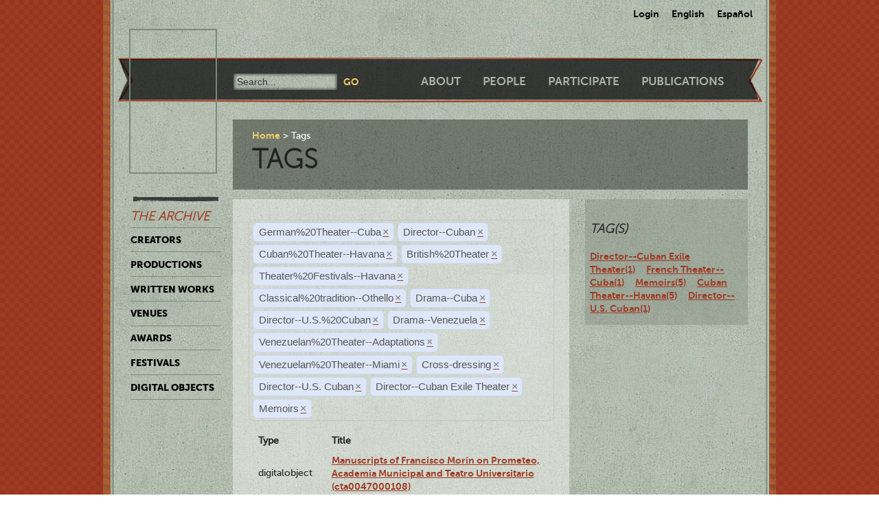

--- FILE ---
content_type: text/html; charset=utf-8
request_url: https://ctda.library.miami.edu/taggeditems?tag=German%2520Theater--Cuba&tag=Director--Cuban&tag=Cuban%2520Theater--Havana&tag=Director--Cuban&tag=Cuban%2520Theater--Havana&tag=British%2520Theater&tag=Cuban%2520Theater--Havana&tag=Theater%2520Festivals--Havana&tag=Classical%2520tradition--Othello&tag=Cuban%2520Theater--Havana&tag=Drama--Cuba&tag=Cuban%2520Theater--Havana&tag=Director--U.S.%2520Cuban&tag=Drama--Venezuela&tag=Venezuelan%2520Theater--Adaptations&tag=Venezuelan%2520Theater--Adaptations&tag=Venezuelan%2520Theater--Miami&tag=Venezuelan%2520Theater--Miami&tag=Venezuelan%2520Theater--Adaptations&tag=Venezuelan%2520Theater--Adaptations&tag=Drama--Venezuela&tag=Cross-dressing&tag=Drama--Venezuela&tag=Director--U.S.%20Cuban&tag=Director--Cuban%20Exile%20Theater&tag=Memoirs
body_size: 18996
content:
<!--
Copyright (C) 2012  University of Miami
 
This program is free software; you can redistribute it and/or
 modify it under the terms of the GNU General Public License
 as published by the Free Software Foundation; either version 2
 of the License, or (at your option) any later version.
 
This program is distributed in the hope that it will be useful,
 but WITHOUT ANY WARRANTY; without even the implied warranty of
 MERCHANTABILITY or FITNESS FOR A PARTICULAR PURPOSE. 
 See the GNU General Public License for more details.
 
You should have received a copy of the GNU General Public License
 along with this program; if not, write to the Free Software Foundation,
Inc., 51 Franklin Street, Fifth Floor, Boston, MA  02110-1301, USA.
-->
 
 
 <!--
Copyright (C) 2012  University of Miami
 
This program is free software; you can redistribute it and/or
 modify it under the terms of the GNU General Public License
 as published by the Free Software Foundation; either version 2
 of the License, or (at your option) any later version.
 
This program is distributed in the hope that it will be useful,
 but WITHOUT ANY WARRANTY; without even the implied warranty of
 MERCHANTABILITY or FITNESS FOR A PARTICULAR PURPOSE. 
 See the GNU General Public License for more details.
 
You should have received a copy of the GNU General Public License
 along with this program; if not, write to the Free Software Foundation,
Inc., 51 Franklin Street, Fifth Floor, Boston, MA  02110-1301, USA.
-->
 
 

<!DOCTYPE html>
<!--[if lt IE 7]> <html class="no-js ie6 oldie" lang="en"> <![endif]-->
<!--[if IE 7]>    <html class="no-js ie7 oldie" lang="en"> <![endif]-->
<!--[if IE 8]>    <html class="no-js ie8 oldie" lang="en"> <![endif]-->
<!--[if gt IE 8]><!--> <html class="no-js" lang="en"> <!--<![endif]-->



<head>
    <meta charset="utf-8">
    <meta http-equiv="X-UA-Compatible" content="IE=edge,chrome=1">
    <title>Cuban Theater Digital Archive</title>
    
    <meta name="description" content="">
    <meta name="author" content="Cuban Theater Digital Archive at the University of Miami Libraries">
    <meta name="viewport" content="width=device-width,initial-scale=1">

    <link rel="stylesheet" href="/static/css/style.css" />
    <link rel="stylesheet" href="https://ajax.googleapis.com/ajax/libs/jqueryui/1.8.13/themes/cupertino/jquery-ui.css" type="text/css" media="screen">
    <link rel="shortcut icon" href="/static/favicon.ico" />
    <link rel="apple-touch-icon" href="/static/apple-touch-icon.png" />
    <script src="/static/js/libs/modernizr-2.0.6.min.js"></script>
    <link href="/static/css/jquery.tagit.css" rel="stylesheet" type="text/css">
    <link href="/static/css/tagit.ui-zendesk.css" rel="stylesheet" type="text/css">

    <script src="//ajax.googleapis.com/ajax/libs/jquery/1.10.1/jquery.min.js" type="text/javascript" charset="utf-8"></script>
    <script src="https://ajax.googleapis.com/ajax/libs/jqueryui/1.9.2/jquery-ui.min.js" type="text/javascript" charset="utf-8"></script>
    <script src="/static/js/libs/tag-it.js" type="text/javascript" charset="utf-8"></script>
    <script type="text/javascript" src="/static/js/jquery.shorten.js"></script>
    <script type="text/javascript" src="/static/js/readmore.js"></script>    
    <script type="text/javascript">
        $(function(){
        if(document.getElementById("eventTags"))
        {
            var tag_field = document.getElementById("eventTags");
            var tag_field_val = getUrlVars();
            tag_field.value = decodeURIComponent(tag_field_val['tag']);
            //-------------------------------
            // Tag events
            //-------------------------------
            var eventTags = $('#eventTags');
            var addEvent = function(text) {
                $('#events_container').append(sampleTags+ '<br>');
            };
            $('#eventTags').tagit({
                availableTags: tag_field_val,
                afterTagRemoved: function(evt, ui) {
                if($('#eventTags').val())
                        window.location.href = "/taggeditems?tag=" + $('#eventTags').val();     
                else
                        window.location.href = "/";
                }
            });
        }
        });
        function getUrlVars()
        {
                var vars = [], hash, tagList = "";
                var hashes = window.location.href.slice(window.location.href.indexOf('?') + 1).split('&');
                for(var i = 0; i < hashes.length; i++)
                {
                        hash = hashes[i].split('=');
                        tagList += hash[1] + ",";
                        if($.inArray(hash[0], vars)>-1)
                        {
                                vars[hash[0]]+=","+hash[1];
                        }
                        else
                        {
                                vars.push(hash[0]);
                                vars[hash[0]] = hash[1];
                        }

                }
                return vars;
        }
    </script>
</head>
<body class="en-us ">
    <div id="wrapper">
      <div id="langselect">
            <form autocomplete="off" action="/i18n/setlang/" method="post">
                <input type='hidden' name='csrfmiddlewaretoken' value='tzGghDdGlLvejuwqnOhfC7ejwXlrTJ7A' />
                <select name="language">
                    <option value="en">English</option>
                    <option value="es">Spanish</option>
                </select>
                <input type="submit" value="Go" />
            </form>
            <ul>
              
              <li><a href="/accounts/login/">Login</a></li>
              
              <li><a href="#" id="setlang-en">English</a></li>
              <li><a href="#" id="setlang-es">Espa&ntilde;ol</a></li>
            </ul>
        </div>
        <header>
            <a href="/"><h1 id="logo">Cuban Theater Digital Archive</h1></a>
            <form autocomplete="off" id="globalsearch" method="get" action="/search">
                <label for="q">Search</label>
                <input type="search" id="q" name="q" placeholder="Search..." />
                <input type="submit" value="Go" />
            </form>
            <nav id="pagenav">
                <ul>
                    <li><a href="/about">About</a></li>
                    <li><a href="/people">People</a></li>
                    <li><a href="/participate">Participate</a></li>
                    <li><a href="/publication">Publications</a></li>
                </ul>
            </nav>
        </header>

        <nav id="archivenav">
            <h3>The Archive</h3>
            <ul>
                <li><a href="/creators">Creators</a></li>
                <li><a href="/productions">Productions</a></li>
                <li><a href="/writtenworks">Written Works</a></li>
                <li><a href="/venues">Venues</a></li>
                <li><a href="/awards">Awards</a></li>
                <li><a href="/festivals">Festivals</a></li>
                <li class="dropdown">
                  <a href="/digitalobjects">Digital Objects</a>
                  <ul>
                    <li><a href="/digitalobjects">All objects</a></li>
                    <li><a href="/digitalobjects/images">Images</a></li>
                    <li><a href="/digitalobjects/videos">Videos</a></li>
                    <li><a href="/digitalobjects/audios">Audios</a></li>
                    <li><a href="/digitalobjects/types">By Type</a></li>
                    <li><a href="/digitalobjects/collections">Collections</a></li>
                  </ul>
                </li>
            </ul>
            <p><br /><br /><br /><br /></p>
        </nav>
        
        <article id="maincontent">
            
        <header>
        <nav class="breadcrumbs">
            <ul>
                <li><a href="/">Home</a></li>
                <li>Tags</li>
            </ul>
        </nav>
        <h2>Tags</h2>
        </header>
<section class="main"> 
    <form autocomplete="off" id="tag_form"> 
	<input type="text" id="eventTags" name="tag" value="" />
	<div id="events_container"></div>
    </form>
        <table id="taggeditems_list">
            <thead>
                <tr>
                    <th>Type</th>
		    <th>Title</th>
                </tr>
            </thead>
            <tbody>
                
			
                    	<tr>
				<td>digitalobject</td>
                        	<td><a href="/digitalobject/17166">Manuscripts of Francisco Morín on Prometeo, Academia Municipal and Teatro Universitario (cta0047000108)</a></td>
                    	</tr>
			
                
			
                    	<tr>
				<td>production</td>
                        	<td><a href="/production/5072">Calígula (Sala Prometeo (1955-1956), June 17, 1955)</a></td>
                    	</tr>
			
                    	<tr>
				<td>production</td>
                        	<td><a href="/production/270">Electra Garrigó (Teatro de la Escuela Municipal Valdés Rodríguez , October 23, 1948)</a></td>
                    	</tr>
			
                    	<tr>
				<td>production</td>
                        	<td><a href="/production/2089">El mal corre (Sala Teatro Prometeo (1956-1958), May 25, 1957)</a></td>
                    	</tr>
			
                    	<tr>
				<td>production</td>
                        	<td><a href="/production/5085">Nuestro pueblo (Unknown Venue - La Habana, October 1948)</a></td>
                    	</tr>
			
                
            </tbody>
        </table>
</section>
<aside>
	<div class="data">
		<h3> Tag(s) </h3>
		<a href='/taggeditems?tag=German%2520Theater--Cuba&tag=Director--Cuban&tag=Cuban%2520Theater--Havana&tag=Director--Cuban&tag=Cuban%2520Theater--Havana&tag=British%2520Theater&tag=Cuban%2520Theater--Havana&tag=Theater%2520Festivals--Havana&tag=Classical%2520tradition--Othello&tag=Cuban%2520Theater--Havana&tag=Drama--Cuba&tag=Cuban%2520Theater--Havana&tag=Director--U.S.%2520Cuban&tag=Drama--Venezuela&tag=Venezuelan%2520Theater--Adaptations&tag=Venezuelan%2520Theater--Adaptations&tag=Venezuelan%2520Theater--Miami&tag=Venezuelan%2520Theater--Miami&tag=Venezuelan%2520Theater--Adaptations&tag=Venezuelan%2520Theater--Adaptations&tag=Drama--Venezuela&tag=Cross-dressing&tag=Drama--Venezuela&tag=Director--U.S.%20Cuban&tag=Director--Cuban%20Exile%20Theater&tag=Memoirs&tag=Director--Cuban Exile Theater' onclick = "$('#eventTags').tagit('createTag', 'Director--Cuban Exile Theater');">Director--Cuban Exile Theater(1)</a>&nbsp;&nbsp;&nbsp;&nbsp;<a href='/taggeditems?tag=German%2520Theater--Cuba&tag=Director--Cuban&tag=Cuban%2520Theater--Havana&tag=Director--Cuban&tag=Cuban%2520Theater--Havana&tag=British%2520Theater&tag=Cuban%2520Theater--Havana&tag=Theater%2520Festivals--Havana&tag=Classical%2520tradition--Othello&tag=Cuban%2520Theater--Havana&tag=Drama--Cuba&tag=Cuban%2520Theater--Havana&tag=Director--U.S.%2520Cuban&tag=Drama--Venezuela&tag=Venezuelan%2520Theater--Adaptations&tag=Venezuelan%2520Theater--Adaptations&tag=Venezuelan%2520Theater--Miami&tag=Venezuelan%2520Theater--Miami&tag=Venezuelan%2520Theater--Adaptations&tag=Venezuelan%2520Theater--Adaptations&tag=Drama--Venezuela&tag=Cross-dressing&tag=Drama--Venezuela&tag=Director--U.S.%20Cuban&tag=Director--Cuban%20Exile%20Theater&tag=Memoirs&tag=French Theater--Cuba' onclick = "$('#eventTags').tagit('createTag', 'French Theater--Cuba');">French Theater--Cuba(1)</a>&nbsp;&nbsp;&nbsp;&nbsp;<a href='/taggeditems?tag=German%2520Theater--Cuba&tag=Director--Cuban&tag=Cuban%2520Theater--Havana&tag=Director--Cuban&tag=Cuban%2520Theater--Havana&tag=British%2520Theater&tag=Cuban%2520Theater--Havana&tag=Theater%2520Festivals--Havana&tag=Classical%2520tradition--Othello&tag=Cuban%2520Theater--Havana&tag=Drama--Cuba&tag=Cuban%2520Theater--Havana&tag=Director--U.S.%2520Cuban&tag=Drama--Venezuela&tag=Venezuelan%2520Theater--Adaptations&tag=Venezuelan%2520Theater--Adaptations&tag=Venezuelan%2520Theater--Miami&tag=Venezuelan%2520Theater--Miami&tag=Venezuelan%2520Theater--Adaptations&tag=Venezuelan%2520Theater--Adaptations&tag=Drama--Venezuela&tag=Cross-dressing&tag=Drama--Venezuela&tag=Director--U.S.%20Cuban&tag=Director--Cuban%20Exile%20Theater&tag=Memoirs&tag=Memoirs' onclick = "$('#eventTags').tagit('createTag', 'Memoirs');">Memoirs(5)</a>&nbsp;&nbsp;&nbsp;&nbsp;<a href='/taggeditems?tag=German%2520Theater--Cuba&tag=Director--Cuban&tag=Cuban%2520Theater--Havana&tag=Director--Cuban&tag=Cuban%2520Theater--Havana&tag=British%2520Theater&tag=Cuban%2520Theater--Havana&tag=Theater%2520Festivals--Havana&tag=Classical%2520tradition--Othello&tag=Cuban%2520Theater--Havana&tag=Drama--Cuba&tag=Cuban%2520Theater--Havana&tag=Director--U.S.%2520Cuban&tag=Drama--Venezuela&tag=Venezuelan%2520Theater--Adaptations&tag=Venezuelan%2520Theater--Adaptations&tag=Venezuelan%2520Theater--Miami&tag=Venezuelan%2520Theater--Miami&tag=Venezuelan%2520Theater--Adaptations&tag=Venezuelan%2520Theater--Adaptations&tag=Drama--Venezuela&tag=Cross-dressing&tag=Drama--Venezuela&tag=Director--U.S.%20Cuban&tag=Director--Cuban%20Exile%20Theater&tag=Memoirs&tag=Cuban Theater--Havana' onclick = "$('#eventTags').tagit('createTag', 'Cuban Theater--Havana');">Cuban Theater--Havana(5)</a>&nbsp;&nbsp;&nbsp;&nbsp;<a href='/taggeditems?tag=German%2520Theater--Cuba&tag=Director--Cuban&tag=Cuban%2520Theater--Havana&tag=Director--Cuban&tag=Cuban%2520Theater--Havana&tag=British%2520Theater&tag=Cuban%2520Theater--Havana&tag=Theater%2520Festivals--Havana&tag=Classical%2520tradition--Othello&tag=Cuban%2520Theater--Havana&tag=Drama--Cuba&tag=Cuban%2520Theater--Havana&tag=Director--U.S.%2520Cuban&tag=Drama--Venezuela&tag=Venezuelan%2520Theater--Adaptations&tag=Venezuelan%2520Theater--Adaptations&tag=Venezuelan%2520Theater--Miami&tag=Venezuelan%2520Theater--Miami&tag=Venezuelan%2520Theater--Adaptations&tag=Venezuelan%2520Theater--Adaptations&tag=Drama--Venezuela&tag=Cross-dressing&tag=Drama--Venezuela&tag=Director--U.S.%20Cuban&tag=Director--Cuban%20Exile%20Theater&tag=Memoirs&tag=Director--U.S. Cuban' onclick = "$('#eventTags').tagit('createTag', 'Director--U.S. Cuban');">Director--U.S. Cuban(1)</a>&nbsp;&nbsp;&nbsp;&nbsp;
	</div>
</aside>

        </article>

        <p><br /><br /><br /><br /></p>
        <div id="disqus_thread" class="disqus_cmts" style="width:48%;float:left;"></div>
        <div align="center" class="disqus_cmts" style="width:48%;float:right">

<a class="twitter-timeline" href="https://twitter.com/CubanTheater?ref_src=twsrc%5Etfw">Tweets by CubanTheater</a> <script async src="https://platform.twitter.com/widgets.js" charset="utf-8"></script>

         </div>
<!--
        <script type="text/javascript">
                /* * * CONFIGURATION VARIABLES: EDIT BEFORE PASTING INTO YOUR WEBPAGE * * */
                var disqus_shortname = 'ctdadev'; // required: replace with your forum shortname
                var disqus_url = window.location.href;
                var disqus_title = "";
		var disqus_identifier = window.location.href;

                /* * * DON'T EDIT BELOW THIS LINE * * */
        (function() {
                var dsq = document.createElement('script'); dsq.type = 'text/javascript'; dsq.async = true;
                dsq.src = '//' + disqus_shortname + '.disqus.com/embed.js';
                (document.getElementsByTagName('head')[0] || document.getElementsByTagName('body')[0]).appendChild(dsq);
    })();
        </script>
        <noscript>Please enable JavaScript to view the <a href="http://disqus.com/?ref_noscript">comments powered by Disqus.</a></noscript>
        <a href="http://disqus.com" class="dsq-brlink">blog comments powered by <span class="logo-disqus">Disqus</span></a>
-->


        <footer>
            <nav>
                <ul>
                    <li><a href="http://www.miami.edu" target="_blank">University of Miami</a></li>
                    <li><a href="http://www.as.miami.edu" target="_blank">UM College of Arts &amp; Sciences</a></li>
                    <li><a href="http://www.library.miami.edu" target="_blank">UM Libraries</a></li>
                    <li><a href="http://www.library.miami.edu/services/digitalprograms" target="_blank">UM Digital Scholarship</a></li>
                    <li><a href="http://www.library.miami.edu/chc" target="_blank">Cuban Heritage Collection</a></li>
                    <li>Copyright &copy;2011 - 2018</li>
                </ul>
            </nav>
        </footer>

        <link rel="stylesheet" href="/static/css/sunny/jquery-ui-1.8.16.css" />
        <script src="/static/js/jquery.isotope.min.js"></script>
        <script src="/static/js/jquery.cycle.lite.min.js"></script>
        <script src="/static/js/jquery.fancybox.pack.js"></script>
        <link rel="stylesheet" href="/static/css/fancybox/jquery.fancybox.css" />
        <script src="/static/js/mediaelement-and-player.min.js"></script>
        <link rel="stylesheet" href="/static/css/mediaelement/mediaelementplayer.css" />
        <script src="/static/js/script.js"></script>
        <script>
            $('li.dropdown').hover(function(e) {
                e.preventDefault();
                $(this).children('ul').slideToggle('slow');
                
            });
        </script>
        
        
        <script type="text/javascript">
          var _gaq = _gaq || [];
          _gaq.push(['_setAccount', 'UA-28401240-1']);
          _gaq.push(['_setDomainName', 'cubantheater.org']);
          _gaq.push(['_setAllowLinker', true]);
          _gaq.push(['_trackPageview']);
          (function() {
            var ga = document.createElement('script'); ga.type = 'text/javascript'; ga.async = true;
            ga.src = ('https:' == document.location.protocol ? 'https://ssl' : 'http://www') + '.google-analytics.com/ga.js';
            var s = document.getElementsByTagName('script')[0]; s.parentNode.insertBefore(ga, s);
          })();
        </script>
        <script>$(document).ready(function(){var showChar=100;var ellipsestext="...";var moretext="more";var lesstext="less";$('.more').each(function(){var content=$(this).html();if(content.length>showChar){var c=content.substr(0,showChar);var h=content.substr(showChar-1,content.length-showChar);var html=c+'<span class="moreelipses">'+ellipsestext+'</span>&nbsp;<span class="morecontent"><span>'+h+'</span>&nbsp;&nbsp;<a href="" class="morelink">'+moretext+'</a></span>';$(this).html(html);}});$(".morelink").click(function(){if($(this).hasClass("less")){$(this).removeClass("less");$(this).html(moretext);}else{$(this).addClass("less");$(this).html(lesstext);}
        $(this).parent().prev().toggle();$(this).prev().toggle();return false;});});
        </script>
    </div>
</body>
</html>
